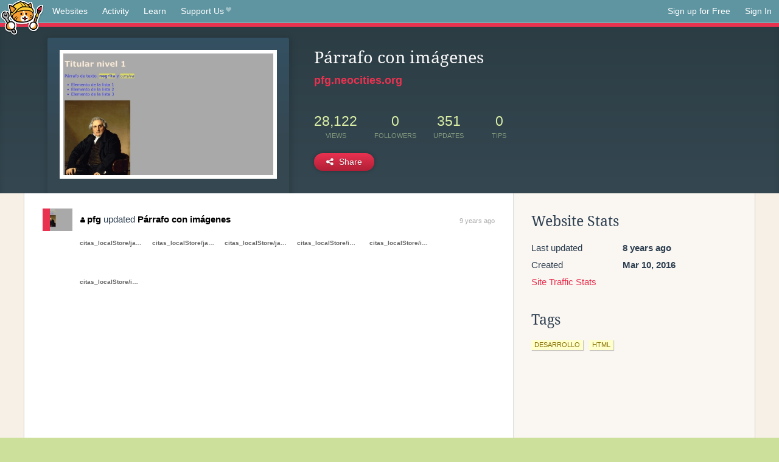

--- FILE ---
content_type: text/html;charset=utf-8
request_url: https://neocities.org/site/pfg?event_id=170528
body_size: 3180
content:
<!doctype html>
<html lang="en">
  <head>
    <title>Neocities - Párrafo con imágenes</title>

    <meta http-equiv="Content-Type" content="text/html; charset=UTF-8">
<meta name="description"        content="Create and surf awesome websites for free.">

<link rel="canonical" href="https://neocities.org/site/pfg?event_id=170528">

<meta property="og:title"       content="Neocities">
<meta property="og:type"        content="website">
<meta property="og:image"       content="https://neocities.org/img/neocities-front-screenshot.jpg">
<meta property="og:description" content="Create and surf awesome websites for free.">

<link rel="icon" type="image/x-icon" href="/img/favicon.png">

<meta name="viewport" content="width=device-width, minimum-scale=1, initial-scale=1">


      <meta name="robots" content="noindex, follow">

    <link href="/css/neo.css" rel="stylesheet" type="text/css" media="all">


    <script src="/js/jquery-1.11.0.min.js"></script>

    <script src="/js/highlight/highlight.min.js"></script>
    <link rel="stylesheet" href="/css/highlight/styles/tomorrow-night.css">
    <script>
      hljs.highlightAll()

      document.addEventListener('DOMContentLoaded', function() {
        var eventDateElements = document.querySelectorAll('.local-date-title');
        eventDateElements.forEach(function(element) {
          var timestamp = element.getAttribute('data-timestamp');
          var date = dayjs.unix(timestamp);
          var formattedDate = date.format('MMMM D, YYYY [at] h:mm A');
          element.title = formattedDate;
        });
      });
    </script>
  </head>

  <body class="interior">
    <div class="page">
      <header class="header-Base">

  <nav class="header-Nav clearfix" role="navigation">

    <a href="#!" title="show small screen nav" class="small-Nav">
      <img src="/img/nav-Icon.png" alt="navigation icon" />
    </a>

    <ul class="h-Nav constant-Nav">
        <li>
    <a href="/browse" id="browse-link">Websites</a>
    <script>
      document.addEventListener('DOMContentLoaded', () => {
        const browseLink = document.getElementById('browse-link');

        if (window.location.pathname === '/browse') {
          const params = new URLSearchParams(window.location.search);
          const persistParams = new URLSearchParams();
          const validPattern = /^[a-zA-Z0-9 ]+$/;

          ['sort_by', 'tag'].forEach(key => {
            if (params.has(key)) {
              const value = params.get(key);
              if (value.length <= 25 && validPattern.test(value)) {
                persistParams.set(key, value);
              }
            }
          });

          localStorage.setItem('browseQuery', persistParams.toString());
        }

        const savedQuery = localStorage.getItem('browseQuery');

        if (savedQuery) {
          browseLink.href = `/browse?${savedQuery}`;
        }
      });
    </script>
  </li>
  <li>
    <a href="/activity">Activity</a>
  </li>
  <li>
    <a href="/tutorials">Learn</a>
  </li>

    <li>
      <a href="/supporter">Support Us<i class="fa fa-heart"></i></i></a>
    </li>

    </ul>

    <ul class="status-Nav">
        <li>
          <a href="/#new" class="create-New">Sign up for Free</a>
        </li>
        <li>
          <a href="/signin" class="sign-In">Sign In</a>
        </li>
      </ul>
  </nav>

  <div class="logo int-Logo">
    <a href="/" title="back to home">
      <span class="hidden">Neocities.org</span>
      <img src="/img/cat.png" alt="Neocities.org" />
    </a>
  </div>
</header>

      <div class="header-Outro with-site-image">
  <div class="row content site-info-row">
    <div class="col col-50 signup-Area site-display-preview-wrapper large">
      <div class="signup-Form site-display-preview">
  	  <fieldset class="content">
        <a href="https://pfg.neocities.org" class="screenshot" style="background-image:url(/site_screenshots/12/70/pfg/index.html.540x405.webp);"></a>
	    </fieldset>
      </div>
    </div>
    <div class="col col-50 profile-info">
      <h2 class="eps title-with-badge"><span>Párrafo con imágenes</span> </h2>
      <p class="site-url"><a href="https://pfg.neocities.org">pfg.neocities.org</a></p>
      <div class="stats">
        <div class="stat"><strong>28,122</strong> <span>views</span></div>
        <div class="stat"><strong>0</strong> <span>followers</span></div>
        <div class="stat"><strong>351</strong> <span>updates</span></div>
        <div class="stat tips"><strong>0</strong> <span>tips</span></div>
      </div>
      <div class="actions">


        <a href="#" id="shareButton" class="btn-Action" data-container="body" data-toggle="popover" data-placement="bottom" data-content='<a href="/site/pfg.rss" target="_blank"><span>RSS Feed</span></a>
<br>
<a href="https://facebook.com/sharer.php?u=https%3A%2F%2Fpfg.neocities.org" target="_blank">Facebook</a>
<br>
<a href="https://bsky.app/intent/compose?text=P%C3%A1rrafo+con+im%C3%A1genes%3A+https%3A%2F%2Fpfg.neocities.org" target="_blank">Bluesky</a>
<br>
<a href="https://twitter.com/intent/tweet?text=P%C3%A1rrafo+con+im%C3%A1genes%3A+https%3A%2F%2Fpfg.neocities.org" target="_blank">Twitter</a>
<br>
<a href="https://www.reddit.com/submit?title=P%C3%A1rrafo+con+im%C3%A1genes&amp;url=https%3A%2F%2Fpfg.neocities.org" target="_blank">Reddit</a>
<br>
<a href="https://www.tumblr.com/share?v=3&amp;u=https%3A%2F%2Fpfg.neocities.org&amp;t=P%C3%A1rrafo+con+im%C3%A1genes" target="_blank">Tumblr</a>
<br>
<a href="https://toot.kytta.dev/?text=P%C3%A1rrafo+con+im%C3%A1genes%3A+https%3A%2F%2Fpfg.neocities.org" target="_blank">Mastodon</a>
'><i class="fa fa-share-alt"></i> <span>Share</span></a>

      </div>
    </div>
  </div>
</div>

<div class="container site-profile">
<div class="content misc-page columns right-col"><div class="col-left">
  <div class="col col-66">
    
    <div class="site-profile-padding"><script src="/js/news/template.js"></script>
<script src="/js/news/like.js"></script>
<script src="/js/news/comment.js"></script>
<script src="/js/news/profile_comment.js"></script>
<script src="/js/news/event.js"></script>
<script src="/js/news/site.js"></script>



    <div class="news-item update">
      <div class="title">
        <div class="icon"><a href="/site/pfg" title="pfg" class="avatar" style="background-image: url(/site_screenshots/12/70/pfg/index.html.50x50.webp);"></a></div>
        <div class="text">
            <a href="/site/pfg" class="user" title="Párrafo con imágenes"><i class="fa fa-user"></i>pfg</a> updated <a href="https://pfg.neocities.org" class="user" title="Párrafo con imágenes">Párrafo con imágenes</a>
        </div>
        <span class="date">
            <a href="/site/pfg?event_id=170528" class="local-date-title" data-timestamp="1461102210">9 years ago</a>
        </span>
      </div>

        <div class="content">
          <div class="files">
              <div class="file">
                <div class="html-thumbnail misc">
                  <a href="https://pfg.neocities.org/citas_localStore/javascript/jquery-2.1.4.min.js">
                      <!--
                      <span class="misc-icon">
                        js
                      </span>
                      -->
                      <span class="title" title="citas_localStore/javascript/jquery-2.1.4.min.js">
                          citas_localStore/javascript/jquery-2.1.4.min.js
                      </span>
                  </a>
                </div>
              </div>
              <div class="file">
                <div class="html-thumbnail misc">
                  <a href="https://pfg.neocities.org/citas_localStore/javascript/galeria.js">
                      <!--
                      <span class="misc-icon">
                        js
                      </span>
                      -->
                      <span class="title" title="citas_localStore/javascript/galeria.js">
                          citas_localStore/javascript/galeria.js
                      </span>
                  </a>
                </div>
              </div>
              <div class="file">
                <div class="html-thumbnail misc">
                  <a href="https://pfg.neocities.org/citas_localStore/javascript/funciones.js">
                      <!--
                      <span class="misc-icon">
                        js
                      </span>
                      -->
                      <span class="title" title="citas_localStore/javascript/funciones.js">
                          citas_localStore/javascript/funciones.js
                      </span>
                  </a>
                </div>
              </div>
              <div class="file">
                <div class="html-thumbnail misc">
                  <a href="https://pfg.neocities.org/citas_localStore/images/recycle-white.svg">
                      <!--
                      <span class="misc-icon">
                        svg
                      </span>
                      -->
                      <span class="title" title="citas_localStore/images/recycle-white.svg">
                          citas_localStore/images/recycle-white.svg
                      </span>
                  </a>
                </div>
              </div>
              <div class="file">
                <div class="html-thumbnail misc">
                  <a href="https://pfg.neocities.org/citas_localStore/images/recycle-black.svg">
                      <!--
                      <span class="misc-icon">
                        svg
                      </span>
                      -->
                      <span class="title" title="citas_localStore/images/recycle-black.svg">
                          citas_localStore/images/recycle-black.svg
                      </span>
                  </a>
                </div>
              </div>
              <div class="file">
                <div class="html-thumbnail misc">
                  <a href="https://pfg.neocities.org/citas_localStore/images/plus-white.svg">
                      <!--
                      <span class="misc-icon">
                        svg
                      </span>
                      -->
                      <span class="title" title="citas_localStore/images/plus-white.svg">
                          citas_localStore/images/plus-white.svg
                      </span>
                  </a>
                </div>
              </div>
          </div>
        </div>

    <div id="event_170528_actions" class="actions">
</div>




  </div>


<div class="content">
  
</div>

</div>
  </div>

  <div class="col col-33">
    <h3>Website Stats</h3>
    <div class="stats">
      <div class="stat">
          <span>Last updated</span>
          <strong class="local-date-title" data-timestamp="1486464554">8 years ago</strong>
      </div>
      <div class="stat"><span>Created</span><strong>Mar 10, 2016</strong></div>
      <a href="/site/pfg/stats">Site Traffic Stats</a>
    </div>

    


    
  <h3>
    Tags
  </h3>

      <a class="tag" href="/browse?tag=desarrollo">desarrollo</a>
      <a class="tag" href="/browse?tag=html">html</a>


      <div class="report">
      </div>
  </div>
</div></div>
</div>


    </div>
    <footer class="footer-Base">
      <aside class="footer-Outro">
  <div class="footer-Content">
    <div class="row">
      <p class="tiny col credits">
        <a href="https://neocities.org" title="Neocities.org" style="text-decoration:none;">Neocities</a> is <a href="https://github.com/neocities" title="Neocities on GitHub">open source</a>. Follow us on <a href="https://bsky.app/profile/neocities.org">Bluesky</a>
      </p>
      <nav class="footer-Nav col">
        <ul class="tiny h-Nav">
          <li><a href="/about">About</a></li>
          <li><a href="/donate">Donate</a></li>
          <li><a href="/cli">CLI</a></li>
            <li><a href="//blog.neocities.org">Blog</a></li>
            <li><a href="/api">API</a></li>
            <li><a href="/press">Press</a></li>
          <li><a href="http://status.neocitiesops.net/">Status</a></li>
          <li><a href="/terms" rel="nofollow">Terms</a></li>
          <li><a href="/contact" rel="nofollow">Contact</a></li>
        </ul>
      </nav>
    </div>
  </div>
</aside>

    </footer>

    <script src="/js/underscore-min.js"></script>
    <script src="/js/nav.min.js"></script>
    <script src="/js/bootstrap.min.js"></script>
    <script src="/js/typeahead.bundle.js"></script>
    <script src="/js/dayjs.min.js"></script>
    
    <script>
      $("a#like").tooltip({html: true})
      $("a.comment_like").tooltip({html: true})
      $('#shareButton').popover({html: true})
      $('#tipButton').popover({html: true})

      $('.typeahead').typeahead({
        minLength: 2,
        highlight: true
      }, {
        name: 'tags',
        source: function(query, callback) {
          $.get('/tags/autocomplete/'+query+'.json', function(data) {
            var suggestions = JSON.parse(data)
            var suggestionObjects = []
            for(var i=0; i<suggestions.length; i++)
              suggestionObjects.push({value: suggestions[i]})

            callback(suggestionObjects)
          })
        }
      }).on('typeahead:selected', function(e) {
        e.target.form.submit()
      })
    </script>
  </body>
</html>
